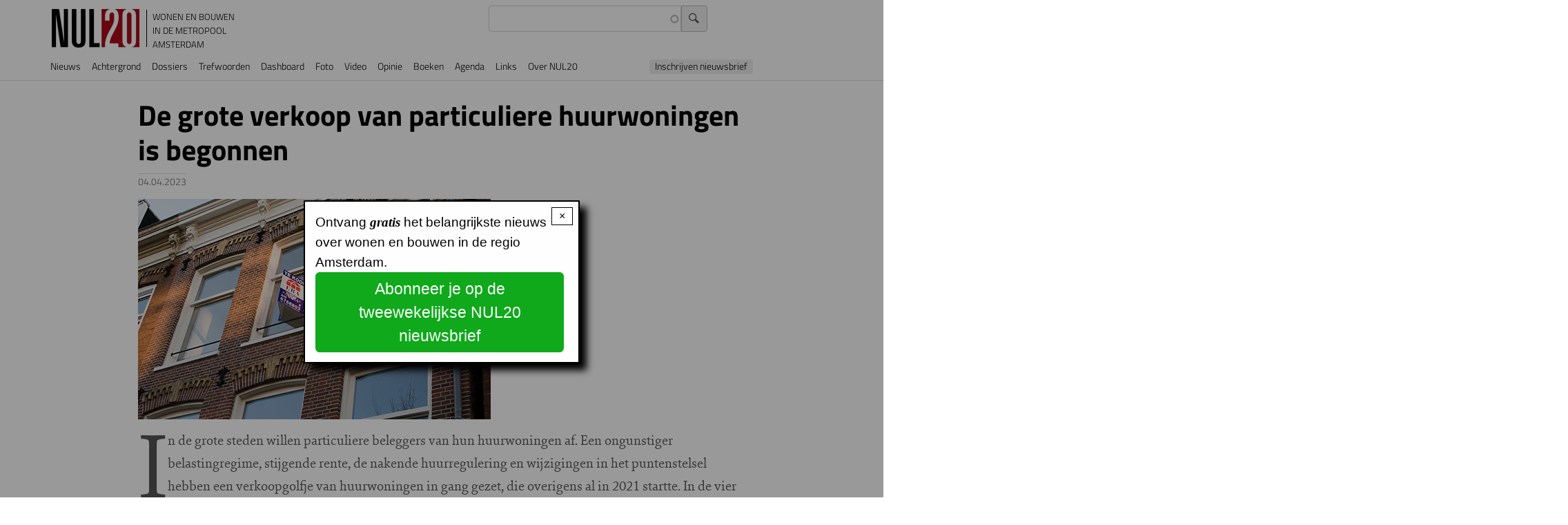

--- FILE ---
content_type: text/html; charset=UTF-8
request_url: https://nul20.nl/grote-verkoop-van-particuliere-huurwoningen-begonnen
body_size: 66871
content:
<!DOCTYPE html>
<html lang="nl" dir="ltr" prefix="og: https://ogp.me/ns#">
  <head>
    <meta charset="utf-8" />
<meta name="description" content="In de grote steden willen particuliere beleggers van hun huurwoningen af. Een ongunstiger belastingregime, stijgende rente, de nakende huurregulering en wijzigingen in het puntenstelsel hebben een verkoopgolfje van huurwoningen in gang gezet, die overigens al in 2021 startte. In de vier grote steden gaat het om 7 procent van de verkochte huizen, zo blijkt uit onderzoek van het Kadaster en de Volkskrant. In Amsterdam is dat 9 procent." />
<link rel="canonical" href="https://nul20.nl/grote-verkoop-van-particuliere-huurwoningen-begonnen" />
<link rel="icon" type="image/png" href="/sites/default/files/favicon-96x96.png" sizes="96x96"/>
<link rel="icon" type="image/svg+xml" href="/sites/default/files/favicon.svg"/>
<link rel="shortcut icon" href="/sites/default/files/favicon.ico"/>
<link rel="apple-touch-icon" sizes="180x180" href="/sites/default/files/apple-touch-icon.png"/>
<link rel="manifest" href="/sites/default/files/site.webmanifest"/>
<meta name="apple-mobile-web-app-title" content="NUL20"/>
<meta name="favicon-generator" content="Drupal responsive_favicons + realfavicongenerator.net" />
<meta name="Generator" content="Drupal 10 (https://www.drupal.org)" />
<meta name="MobileOptimized" content="width" />
<meta name="HandheldFriendly" content="true" />
<meta name="viewport" content="width=device-width, initial-scale=1, shrink-to-fit=no" />
<link rel="stylesheet" href="https://nul20.nl/sites/default/files/fontyourface/fontsquirrel/BreeSerifRegular-fontfacekit/fontyourface-stylesheet.css" media="all" />
<link rel="stylesheet" href="https://nul20.nl/sites/default/files/fontyourface/fontsquirrel/FontAwesome5FreeRegular-fontfacekit/fontyourface-stylesheet.css" media="all" />
<link rel="stylesheet" href="/sites/default/files/fontyourface/local_fonts/titillium_700/font.css" media="all" />
<link rel="stylesheet" href="/sites/default/files/fontyourface/local_fonts/titillium_300/font.css" media="all" />
<link rel="stylesheet" href="/sites/default/files/fontyourface/local_fonts/sina_nova_regular/font.css" media="all" />
<link rel="stylesheet" href="/sites/default/files/fontyourface/local_fonts/font_awesome/font.css" media="all" />
<link rel="stylesheet" href="/sites/default/files/fontyourface/local_fonts/titillium/font.css" media="all" />
<link rel="stylesheet" href="/sites/default/files/fontyourface/local_fonts/titillium_600/font.css" media="all" />
<link rel="stylesheet" href="/sites/default/files/fontyourface/local_fonts/sina_nova_bold/font.css" media="all" />
<meta http-equiv="x-ua-compatible" content="ie=edge" />

    <title>De grote verkoop van particuliere huurwoningen is begonnen | NUL20</title>
    <link rel="stylesheet" media="all" href="/sites/default/files/fontyourface/font_display/icons.css?t96cj1" />
<link rel="stylesheet" media="all" href="/sites/default/files/fontyourface/font_display/lichte_titels.css?t96cj1" />
<link rel="stylesheet" media="all" href="/sites/default/files/fontyourface/font_display/ook_licht.css?t96cj1" />
<link rel="stylesheet" media="all" href="/sites/default/files/fontyourface/font_display/sina_nova_bold.css?t96cj1" />
<link rel="stylesheet" media="all" href="/sites/default/files/fontyourface/font_display/standaard_.css?t96cj1" />
<link rel="stylesheet" media="all" href="/sites/default/files/fontyourface/font_display/titels.css?t96cj1" />
<link rel="stylesheet" media="all" href="/core/assets/vendor/jquery.ui/themes/base/core.css?t96cj1" />
<link rel="stylesheet" media="all" href="/core/assets/vendor/jquery.ui/themes/base/autocomplete.css?t96cj1" />
<link rel="stylesheet" media="all" href="/core/assets/vendor/jquery.ui/themes/base/menu.css?t96cj1" />
<link rel="stylesheet" media="all" href="/core/misc/components/progress.module.css?t96cj1" />
<link rel="stylesheet" media="all" href="/core/misc/components/ajax-progress.module.css?t96cj1" />
<link rel="stylesheet" media="all" href="/core/misc/components/autocomplete-loading.module.css?t96cj1" />
<link rel="stylesheet" media="all" href="/core/modules/system/css/components/align.module.css?t96cj1" />
<link rel="stylesheet" media="all" href="/core/modules/system/css/components/fieldgroup.module.css?t96cj1" />
<link rel="stylesheet" media="all" href="/core/modules/system/css/components/container-inline.module.css?t96cj1" />
<link rel="stylesheet" media="all" href="/core/modules/system/css/components/clearfix.module.css?t96cj1" />
<link rel="stylesheet" media="all" href="/core/modules/system/css/components/details.module.css?t96cj1" />
<link rel="stylesheet" media="all" href="/core/modules/system/css/components/hidden.module.css?t96cj1" />
<link rel="stylesheet" media="all" href="/core/modules/system/css/components/item-list.module.css?t96cj1" />
<link rel="stylesheet" media="all" href="/core/modules/system/css/components/js.module.css?t96cj1" />
<link rel="stylesheet" media="all" href="/core/modules/system/css/components/nowrap.module.css?t96cj1" />
<link rel="stylesheet" media="all" href="/core/modules/system/css/components/position-container.module.css?t96cj1" />
<link rel="stylesheet" media="all" href="/core/modules/system/css/components/reset-appearance.module.css?t96cj1" />
<link rel="stylesheet" media="all" href="/core/modules/system/css/components/resize.module.css?t96cj1" />
<link rel="stylesheet" media="all" href="/core/modules/system/css/components/system-status-counter.css?t96cj1" />
<link rel="stylesheet" media="all" href="/core/modules/system/css/components/system-status-report-counters.css?t96cj1" />
<link rel="stylesheet" media="all" href="/core/modules/system/css/components/system-status-report-general-info.css?t96cj1" />
<link rel="stylesheet" media="all" href="/core/modules/system/css/components/tablesort.module.css?t96cj1" />
<link rel="stylesheet" media="all" href="/core/../themes/contrib/bootstrap_barrio/components/alert/alert.css?t96cj1" />
<link rel="stylesheet" media="all" href="/core/../themes/contrib/bootstrap_barrio/components/breadcrumb/breadcrumb.css?t96cj1" />
<link rel="stylesheet" media="all" href="/core/../themes/contrib/bootstrap_barrio/components/menu/menu.css?t96cj1" />
<link rel="stylesheet" media="all" href="/core/../themes/contrib/bootstrap_barrio/components/menu_main/menu_main.css?t96cj1" />
<link rel="stylesheet" media="all" href="/core/modules/views/css/views.module.css?t96cj1" />
<link rel="stylesheet" media="all" href="/core/assets/vendor/jquery.ui/themes/base/theme.css?t96cj1" />
<link rel="stylesheet" media="all" href="/modules/better_social_sharing_buttons/css/better_social_sharing_buttons.css?t96cj1" />
<link rel="stylesheet" media="all" href="/modules/contrib/colorbox/styles/default/colorbox_style.css?t96cj1" />
<link rel="stylesheet" media="all" href="https://use.fontawesome.com/releases/v5.13.1/css/all.css" />
<link rel="stylesheet" media="all" href="https://use.fontawesome.com/releases/v5.13.1/css/v4-shims.css" />
<link rel="stylesheet" media="all" href="/modules/contrib/search_api_autocomplete/css/search_api_autocomplete.css?t96cj1" />
<link rel="stylesheet" media="all" href="/modules/contrib/simple_popup_blocks/css/simple_popup_blocks.css?t96cj1" />
<link rel="stylesheet" media="all" href="/themes/contrib/bootstrap_barrio/css/components/variables.css?t96cj1" />
<link rel="stylesheet" media="all" href="/themes/contrib/bootstrap_barrio/css/components/user.css?t96cj1" />
<link rel="stylesheet" media="all" href="/themes/contrib/bootstrap_barrio/css/components/progress.css?t96cj1" />
<link rel="stylesheet" media="all" href="/themes/contrib/bootstrap_barrio/css/components/node.css?t96cj1" />
<link rel="stylesheet" media="all" href="//use.fontawesome.com/releases/v5.13.0/css/all.css" />
<link rel="stylesheet" media="all" href="/themes/contrib/bootstrap_barrio/css/components/form.css?t96cj1" />
<link rel="stylesheet" media="all" href="/themes/contrib/bootstrap_barrio/css/components/affix.css?t96cj1" />
<link rel="stylesheet" media="all" href="/themes/contrib/bootstrap_barrio/css/components/book.css?t96cj1" />
<link rel="stylesheet" media="all" href="/themes/contrib/bootstrap_barrio/css/components/contextual.css?t96cj1" />
<link rel="stylesheet" media="all" href="/themes/contrib/bootstrap_barrio/css/components/feed-icon.css?t96cj1" />
<link rel="stylesheet" media="all" href="/themes/contrib/bootstrap_barrio/css/components/field.css?t96cj1" />
<link rel="stylesheet" media="all" href="/themes/contrib/bootstrap_barrio/css/components/header.css?t96cj1" />
<link rel="stylesheet" media="all" href="/themes/contrib/bootstrap_barrio/css/components/help.css?t96cj1" />
<link rel="stylesheet" media="all" href="/themes/contrib/bootstrap_barrio/css/components/icons.css?t96cj1" />
<link rel="stylesheet" media="all" href="/themes/contrib/bootstrap_barrio/css/components/image-button.css?t96cj1" />
<link rel="stylesheet" media="all" href="/themes/contrib/bootstrap_barrio/css/components/item-list.css?t96cj1" />
<link rel="stylesheet" media="all" href="/themes/contrib/bootstrap_barrio/css/components/list-group.css?t96cj1" />
<link rel="stylesheet" media="all" href="/themes/contrib/bootstrap_barrio/css/components/media.css?t96cj1" />
<link rel="stylesheet" media="all" href="/themes/contrib/bootstrap_barrio/css/components/page.css?t96cj1" />
<link rel="stylesheet" media="all" href="/themes/contrib/bootstrap_barrio/css/components/search-form.css?t96cj1" />
<link rel="stylesheet" media="all" href="/themes/contrib/bootstrap_barrio/css/components/shortcut.css?t96cj1" />
<link rel="stylesheet" media="all" href="/themes/contrib/bootstrap_barrio/css/components/sidebar.css?t96cj1" />
<link rel="stylesheet" media="all" href="/themes/contrib/bootstrap_barrio/css/components/site-footer.css?t96cj1" />
<link rel="stylesheet" media="all" href="/themes/contrib/bootstrap_barrio/css/components/skip-link.css?t96cj1" />
<link rel="stylesheet" media="all" href="/themes/contrib/bootstrap_barrio/css/components/table.css?t96cj1" />
<link rel="stylesheet" media="all" href="/themes/contrib/bootstrap_barrio/css/components/tabledrag.css?t96cj1" />
<link rel="stylesheet" media="all" href="/themes/contrib/bootstrap_barrio/css/components/tableselect.css?t96cj1" />
<link rel="stylesheet" media="all" href="/themes/contrib/bootstrap_barrio/css/components/tablesort-indicator.css?t96cj1" />
<link rel="stylesheet" media="all" href="/themes/contrib/bootstrap_barrio/css/components/ui.widget.css?t96cj1" />
<link rel="stylesheet" media="all" href="/themes/contrib/bootstrap_barrio/css/components/tabs.css?t96cj1" />
<link rel="stylesheet" media="all" href="/themes/contrib/bootstrap_barrio/css/components/toolbar.css?t96cj1" />
<link rel="stylesheet" media="all" href="/themes/contrib/bootstrap_barrio/css/components/vertical-tabs.css?t96cj1" />
<link rel="stylesheet" media="all" href="/themes/contrib/bootstrap_barrio/css/components/views.css?t96cj1" />
<link rel="stylesheet" media="all" href="/themes/contrib/bootstrap_barrio/css/components/webform.css?t96cj1" />
<link rel="stylesheet" media="all" href="/themes/contrib/bootstrap_barrio/css/components/ui-dialog.css?t96cj1" />
<link rel="stylesheet" media="all" href="/themes/contrib/bootstrap_barrio/css/colors/messages/messages-white.css?t96cj1" />
<link rel="stylesheet" media="all" href="//cdn.jsdelivr.net/npm/bootstrap@5.2.0/dist/css/bootstrap.min.css" />
<link rel="stylesheet" media="all" href="/themes/contrib/bootstrap_barrio/subtheme/css/style.css?t96cj1" />
<link rel="stylesheet" media="all" href="/themes/contrib/bootstrap_barrio/subtheme/css/colors.css?t96cj1" />
<link rel="stylesheet" media="print" href="/themes/contrib/bootstrap_barrio/css/print.css?t96cj1" />
<link rel="stylesheet" media="all" href="/sites/default/files/css_editor/bootstrap_barrio_subtheme.css?t96cj1" />

    <script type="application/json" data-drupal-selector="drupal-settings-json">{"path":{"baseUrl":"\/","pathPrefix":"","currentPath":"node\/10257","currentPathIsAdmin":false,"isFront":false,"currentLanguage":"nl"},"pluralDelimiter":"\u0003","suppressDeprecationErrors":true,"gtag":{"tagId":"UA-20941822-1","consentMode":false,"otherIds":["G-35S1T1B01Z"],"events":[],"additionalConfigInfo":[]},"ajaxPageState":{"libraries":"[base64]","theme":"bootstrap_barrio_subtheme","theme_token":null},"ajaxTrustedUrl":{"\/zoeken":true},"colorbox":{"transition":"elastic","speed":350,"opacity":0.6,"slideshow":true,"slideshowAuto":false,"slideshowSpeed":2500,"slideshowStart":"start slideshow","slideshowStop":"stop de slideshow","current":"{current} van {total}","previous":"\u2039 ","next":" \u203a","close":"x","overlayClose":true,"returnFocus":true,"maxWidth":"98%","maxHeight":"98%","initialWidth":"75%","initialHeight":"75%","fixed":true,"scrolling":false,"mobiledetect":false,"mobiledevicewidth":"480px"},"simple_popup_blocks":{"settings":[{"uid":"nieuwsbriefinschrijving","type":0,"css_selector":"1","identifier":"block-popupnieuwsbriefinschrijving","layout":"4","visit_counts":"1","overlay":"1","trigger_method":0,"trigger_selector":"#custom-css-id","delay":0,"enable_escape":"1","trigger_width":null,"minimize":false,"close":"1","use_time_frequency":false,"time_frequency":"604800","show_minimized_button":false,"width":"400","cookie_expiry":"100","status":"1"}]},"statistics":{"data":{"nid":"10257"},"url":"\/core\/modules\/statistics\/statistics.php"},"search_api_autocomplete":{"zoeken_in_nul20_index":{"delay":300,"auto_submit":true,"min_length":3}},"user":{"uid":0,"permissionsHash":"cce47d2e59886dcb080ef000b10f2b641fb9757e395c7b290c94d3cb0971abcd"}}</script>
<script src="/core/misc/drupalSettingsLoader.js?v=10.4.4"></script>
<script src="/modules/contrib/google_tag/js/gtag.js?t96cj1"></script>

  </head>
  <body class="fontyourface layout-no-sidebars page-node-10257 path-node node--type-nieuwsartikel" data-bs-target="CollapsingNavbar" data-bs-spy="scroll">
    <a href="#main-content" class="visually-hidden-focusable">
      Overslaan en naar de inhoud gaan
    </a>
    
      <div class="dialog-off-canvas-main-canvas" data-off-canvas-main-canvas>
    
<div id="page-wrapper">
  <div id="page">
    <header id="header" class="header" role="banner" aria-label="Site header">
                                <nav class="navbar sticky-top navbar-expand-lg" id="navbar-main">
                            <section class="region region-header">
          <a href="/" title="Voorpagina" rel="home" class="navbar-brand">
              <img src="/sites/default/files/NUL20_56_0.png" alt="Voorpagina" class="img-fluid d-inline-block align-top" />
            NUL20
    </a>
        <div class="d-inline-block align-top site-name-slogan">
      Wonen en bouwen in de metropool Amsterdam
    </div>
  <div class="views-exposed-form settings-tray-editable block block-views block-views-exposed-filter-blockzoeken-in-nul20-index-page-1" data-drupal-selector="views-exposed-form-zoeken-in-nul20-index-page-1" id="block-zichtbaarformulierzoeken-in-nul20-indexpage-1" data-drupal-settingstray="editable">
  
    
      <div class="content">
      
<form action="/zoeken" method="get" id="views-exposed-form-zoeken-in-nul20-index-page-1" accept-charset="UTF-8">
  <div class="d-flex flex-wrap">
  





  <div class="js-form-item js-form-type-search-api-autocomplete form-type-search-api-autocomplete js-form-item-search-api-fulltext form-item-search-api-fulltext form-no-label mb-3">
                    <input data-drupal-selector="edit-search-api-fulltext" data-search-api-autocomplete-search="zoeken_in_nul20_index" class="form-autocomplete form-control" data-autocomplete-path="/search_api_autocomplete/zoeken_in_nul20_index?display=page_1&amp;&amp;filter=search_api_fulltext" type="text" id="edit-search-api-fulltext" name="search_api_fulltext" value="" size="30" maxlength="128" />

                      </div>
<div data-drupal-selector="edit-actions" class="form-actions js-form-wrapper form-wrapper mb-3" id="edit-actions"><input data-drupal-selector="edit-submit-zoeken-in-nul20-index" type="submit" id="edit-submit-zoeken-in-nul20-index" value="Zoek" class="button js-form-submit form-submit btn btn-primary form-control" />
</div>

</div>

</form>

    </div>
  </div>

  </section>

                              <button class="navbar-toggler collapsed" type="button" data-bs-toggle="offcanvas" data-bs-target="#CollapsingNavbar" aria-controls="CollapsingNavbar" aria-expanded="false" aria-label="Toggle navigation"><span class="navbar-toggler-icon"></span></button>
                <div class="offcanvas offcanvas-end" id="CollapsingNavbar">
                                      <div class="offcanvas-header">
                      <button type="button" class="btn-close text-reset" data-bs-dismiss="offcanvas" aria-label="Close"></button>
                    </div>
                    <div class="offcanvas-body">
                                      <section class="justify-content-start region region-primary-menu">
    <nav role="navigation" aria-labelledby="block-bootstrap-barrio-subtheme-main-menu-menu" id="block-bootstrap-barrio-subtheme-main-menu" class="settings-tray-editable block block-menu navigation menu--main" data-drupal-settingstray="editable">
            
  <h2 class="visually-hidden" id="block-bootstrap-barrio-subtheme-main-menu-menu">Hoofdnavigatie</h2>
  

        
              <ul class="clearfix nav navbar-nav" data-component-id="bootstrap_barrio:menu_main">
                    <li class="nav-item">
                          <a href="/nieuwspagina" class="nav-link nav-link--nieuwspagina" data-drupal-link-system-path="nieuwspagina">Nieuws</a>
              </li>
                <li class="nav-item">
                          <a href="/achtergrondartikels" class="nav-link nav-link--achtergrondartikels" data-drupal-link-system-path="achtergrondartikels">Achtergrond</a>
              </li>
                <li class="nav-item">
                          <a href="/dossiers" class="nav-link nav-link--dossiers" data-drupal-link-system-path="node/10762">Dossiers</a>
              </li>
                <li class="nav-item">
                          <a href="/trefwoorden" class="nav-link nav-link--trefwoorden" data-drupal-link-system-path="node/10761">Trefwoorden</a>
              </li>
                <li class="nav-item">
                          <a href="/cijfers" class="nav-link nav-link--cijfers">Dashboard</a>
              </li>
                <li class="nav-item">
                          <a href="/foto" class="nav-link nav-link--foto" data-drupal-link-system-path="foto">Foto</a>
              </li>
                <li class="nav-item">
                          <a href="/video" class="nav-link nav-link--video" data-drupal-link-system-path="video">Video</a>
              </li>
                <li class="nav-item">
                          <a href="/forum" class="nav-link nav-link--forum" data-drupal-link-system-path="forum">Opinie</a>
              </li>
                <li class="nav-item">
                          <a href="/boeken" class="nav-link nav-link--boeken" data-drupal-link-system-path="boeken">Boeken</a>
              </li>
                <li class="nav-item">
                          <a href="/agenda" class="nav-link nav-link--agenda" data-drupal-link-system-path="agenda">Agenda</a>
              </li>
                <li class="nav-item">
                          <a href="/links" class="nav-link nav-link--links" data-drupal-link-system-path="node/9067">Links</a>
              </li>
                <li class="nav-item">
                          <a href="https://www.nul20.nl/informatie" class="nav-link nav-link-https--wwwnul20nl-informatie">Over NUL20</a>
              </li>
                <li class="nav-item">
                          <a href="#block-service-2" class="nav-link nav-link-block-service-2">Inschrijven nieuwsbrief</a>
              </li>
        </ul>
  



  </nav>

  </section>

                                                        </div>
                                  </div>
                                                  </nav>
                  </header>
          <div class="highlighted">
        <aside class="container section clearfix" role="complementary">
            <section class="region region-highlighted">
    <div data-drupal-messages-fallback class="hidden"></div>
<svg xmlns="http://www.w3.org/2000/svg" style="display: none;">
  <symbol id="check-circle-fill" viewBox="0 0 16 16">
    <path d="M16 8A8 8 0 1 1 0 8a8 8 0 0 1 16 0zm-3.97-3.03a.75.75 0 0 0-1.08.022L7.477 9.417 5.384 7.323a.75.75 0 0 0-1.06 1.06L6.97 11.03a.75.75 0 0 0 1.079-.02l3.992-4.99a.75.75 0 0 0-.01-1.05z"/>
  </symbol>
  <symbol id="info-fill" viewBox="0 0 16 16">
    <path d="M8 16A8 8 0 1 0 8 0a8 8 0 0 0 0 16zm.93-9.412-1 4.705c-.07.34.029.533.304.533.194 0 .487-.07.686-.246l-.088.416c-.287.346-.92.598-1.465.598-.703 0-1.002-.422-.808-1.319l.738-3.468c.064-.293.006-.399-.287-.47l-.451-.081.082-.381 2.29-.287zM8 5.5a1 1 0 1 1 0-2 1 1 0 0 1 0 2z"/>
  </symbol>
  <symbol id="exclamation-triangle-fill" viewBox="0 0 16 16">
    <path d="M8.982 1.566a1.13 1.13 0 0 0-1.96 0L.165 13.233c-.457.778.091 1.767.98 1.767h13.713c.889 0 1.438-.99.98-1.767L8.982 1.566zM8 5c.535 0 .954.462.9.995l-.35 3.507a.552.552 0 0 1-1.1 0L7.1 5.995A.905.905 0 0 1 8 5zm.002 6a1 1 0 1 1 0 2 1 1 0 0 1 0-2z"/>
  </symbol>
</svg>

<div class="alert-wrapper" data-drupal-messages>
      <div aria-label="Foutmelding"  data-component-id="bootstrap_barrio:alert" class="alert alert-dismissible d-flex align-items-center fade show col-12 alert-danger" data-drupal-selector="messages" role="alert">
          <svg class="bi flex-shrink-0 me-4" role="img" aria-label="Danger:"><use xlink:href="#exclamation-triangle-fill"/></svg>
        <div>
      <h2 id="message-error-title" class="alert-heading">
        Foutmelding
      </h2>
                        <details class="error-with-backtrace"><summary><em class="placeholder">Deprecated function</em>: strlen(): Passing null to parameter #1 ($string) of type string is deprecated in <em class="placeholder">Drupal\Component\Utility\Unicode::validateUtf8()</em> (line <em class="placeholder">395</em> of <em class="placeholder">core/lib/Drupal/Component/Utility/Unicode.php</em>).</summary><pre class="backtrace">Drupal\Component\Utility\Unicode::validateUtf8() (Line: 65)
Drupal\Component\Utility\Xss::filter() (Line: 432)
_colorbox_formatter_get_caption() (Line: 140)
template_preprocess_colorbox_formatter()
call_user_func_array() (Line: 261)
Drupal\Core\Theme\ThemeManager-&gt;render() (Line: 491)
Drupal\Core\Render\Renderer-&gt;doRender() (Line: 248)
Drupal\Core\Render\Renderer-&gt;render() (Line: 484)
Drupal\Core\Template\TwigExtension-&gt;escapeFilter() (Line: 129)
__TwigTemplate_ecc931438515ed741f57fe04a56cb154-&gt;doDisplay() (Line: 388)
Twig\Template-&gt;yield() (Line: 344)
Twig\Template-&gt;display() (Line: 359)
Twig\Template-&gt;render() (Line: 51)
Twig\TemplateWrapper-&gt;render() (Line: 33)
twig_render_template() (Line: 348)
Drupal\Core\Theme\ThemeManager-&gt;render() (Line: 491)
Drupal\Core\Render\Renderer-&gt;doRender() (Line: 504)
Drupal\Core\Render\Renderer-&gt;doRender() (Line: 248)
Drupal\Core\Render\Renderer-&gt;render() (Line: 484)
Drupal\Core\Template\TwigExtension-&gt;escapeFilter() (Line: 53)
__TwigTemplate_d3306c8024dcce990ece3b56d8f9d8e6-&gt;doDisplay() (Line: 388)
Twig\Template-&gt;yield() (Line: 344)
Twig\Template-&gt;display() (Line: 359)
Twig\Template-&gt;render() (Line: 51)
Twig\TemplateWrapper-&gt;render() (Line: 33)
twig_render_template() (Line: 348)
Drupal\Core\Theme\ThemeManager-&gt;render() (Line: 491)
Drupal\Core\Render\Renderer-&gt;doRender() (Line: 248)
Drupal\Core\Render\Renderer-&gt;render() (Line: 484)
Drupal\Core\Template\TwigExtension-&gt;escapeFilter() (Line: 72)
__TwigTemplate_ecc931438515ed741f57fe04a56cb154-&gt;doDisplay() (Line: 388)
Twig\Template-&gt;yield() (Line: 344)
Twig\Template-&gt;display() (Line: 359)
Twig\Template-&gt;render() (Line: 51)
Twig\TemplateWrapper-&gt;render() (Line: 33)
twig_render_template() (Line: 348)
Drupal\Core\Theme\ThemeManager-&gt;render() (Line: 491)
Drupal\Core\Render\Renderer-&gt;doRender() (Line: 504)
Drupal\Core\Render\Renderer-&gt;doRender() (Line: 248)
Drupal\Core\Render\Renderer-&gt;render() (Line: 484)
Drupal\Core\Template\TwigExtension-&gt;escapeFilter() (Line: 112)
__TwigTemplate_71c7d15b06741aa43dd604ecac84fada-&gt;doDisplay() (Line: 388)
Twig\Template-&gt;yield() (Line: 344)
Twig\Template-&gt;display() (Line: 359)
Twig\Template-&gt;render() (Line: 51)
Twig\TemplateWrapper-&gt;render() (Line: 33)
twig_render_template() (Line: 348)
Drupal\Core\Theme\ThemeManager-&gt;render() (Line: 491)
Drupal\Core\Render\Renderer-&gt;doRender() (Line: 248)
Drupal\Core\Render\Renderer-&gt;render() (Line: 238)
Drupal\Core\Render\MainContent\HtmlRenderer-&gt;Drupal\Core\Render\MainContent\{closure}() (Line: 638)
Drupal\Core\Render\Renderer-&gt;executeInRenderContext() (Line: 231)
Drupal\Core\Render\MainContent\HtmlRenderer-&gt;prepare() (Line: 128)
Drupal\Core\Render\MainContent\HtmlRenderer-&gt;renderResponse() (Line: 90)
Drupal\Core\EventSubscriber\MainContentViewSubscriber-&gt;onViewRenderArray()
call_user_func() (Line: 111)
Drupal\Component\EventDispatcher\ContainerAwareEventDispatcher-&gt;dispatch() (Line: 186)
Symfony\Component\HttpKernel\HttpKernel-&gt;handleRaw() (Line: 76)
Symfony\Component\HttpKernel\HttpKernel-&gt;handle() (Line: 53)
Drupal\Core\StackMiddleware\Session-&gt;handle() (Line: 48)
Drupal\Core\StackMiddleware\KernelPreHandle-&gt;handle() (Line: 28)
Drupal\Core\StackMiddleware\ContentLength-&gt;handle() (Line: 32)
Drupal\big_pipe\StackMiddleware\ContentLength-&gt;handle() (Line: 201)
Drupal\page_cache\StackMiddleware\PageCache-&gt;fetch() (Line: 138)
Drupal\page_cache\StackMiddleware\PageCache-&gt;lookup() (Line: 87)
Drupal\page_cache\StackMiddleware\PageCache-&gt;handle() (Line: 48)
Drupal\Core\StackMiddleware\ReverseProxyMiddleware-&gt;handle() (Line: 51)
Drupal\Core\StackMiddleware\NegotiationMiddleware-&gt;handle() (Line: 36)
Drupal\Core\StackMiddleware\AjaxPageState-&gt;handle() (Line: 51)
Drupal\Core\StackMiddleware\StackedHttpKernel-&gt;handle() (Line: 741)
Drupal\Core\DrupalKernel-&gt;handle() (Line: 19)
</pre></details>
      <hr>
                                <details class="error-with-backtrace"><summary><em class="placeholder">Deprecated function</em>: str_replace(): Passing null to parameter #3 ($subject) of type array|string is deprecated in <em class="placeholder">Drupal\Component\Utility\Xss::filter()</em> (line <em class="placeholder">69</em> of <em class="placeholder">core/lib/Drupal/Component/Utility/Xss.php</em>).</summary><pre class="backtrace">Drupal\Component\Utility\Xss::filter() (Line: 432)
_colorbox_formatter_get_caption() (Line: 140)
template_preprocess_colorbox_formatter()
call_user_func_array() (Line: 261)
Drupal\Core\Theme\ThemeManager-&gt;render() (Line: 491)
Drupal\Core\Render\Renderer-&gt;doRender() (Line: 248)
Drupal\Core\Render\Renderer-&gt;render() (Line: 484)
Drupal\Core\Template\TwigExtension-&gt;escapeFilter() (Line: 129)
__TwigTemplate_ecc931438515ed741f57fe04a56cb154-&gt;doDisplay() (Line: 388)
Twig\Template-&gt;yield() (Line: 344)
Twig\Template-&gt;display() (Line: 359)
Twig\Template-&gt;render() (Line: 51)
Twig\TemplateWrapper-&gt;render() (Line: 33)
twig_render_template() (Line: 348)
Drupal\Core\Theme\ThemeManager-&gt;render() (Line: 491)
Drupal\Core\Render\Renderer-&gt;doRender() (Line: 504)
Drupal\Core\Render\Renderer-&gt;doRender() (Line: 248)
Drupal\Core\Render\Renderer-&gt;render() (Line: 484)
Drupal\Core\Template\TwigExtension-&gt;escapeFilter() (Line: 53)
__TwigTemplate_d3306c8024dcce990ece3b56d8f9d8e6-&gt;doDisplay() (Line: 388)
Twig\Template-&gt;yield() (Line: 344)
Twig\Template-&gt;display() (Line: 359)
Twig\Template-&gt;render() (Line: 51)
Twig\TemplateWrapper-&gt;render() (Line: 33)
twig_render_template() (Line: 348)
Drupal\Core\Theme\ThemeManager-&gt;render() (Line: 491)
Drupal\Core\Render\Renderer-&gt;doRender() (Line: 248)
Drupal\Core\Render\Renderer-&gt;render() (Line: 484)
Drupal\Core\Template\TwigExtension-&gt;escapeFilter() (Line: 72)
__TwigTemplate_ecc931438515ed741f57fe04a56cb154-&gt;doDisplay() (Line: 388)
Twig\Template-&gt;yield() (Line: 344)
Twig\Template-&gt;display() (Line: 359)
Twig\Template-&gt;render() (Line: 51)
Twig\TemplateWrapper-&gt;render() (Line: 33)
twig_render_template() (Line: 348)
Drupal\Core\Theme\ThemeManager-&gt;render() (Line: 491)
Drupal\Core\Render\Renderer-&gt;doRender() (Line: 504)
Drupal\Core\Render\Renderer-&gt;doRender() (Line: 248)
Drupal\Core\Render\Renderer-&gt;render() (Line: 484)
Drupal\Core\Template\TwigExtension-&gt;escapeFilter() (Line: 112)
__TwigTemplate_71c7d15b06741aa43dd604ecac84fada-&gt;doDisplay() (Line: 388)
Twig\Template-&gt;yield() (Line: 344)
Twig\Template-&gt;display() (Line: 359)
Twig\Template-&gt;render() (Line: 51)
Twig\TemplateWrapper-&gt;render() (Line: 33)
twig_render_template() (Line: 348)
Drupal\Core\Theme\ThemeManager-&gt;render() (Line: 491)
Drupal\Core\Render\Renderer-&gt;doRender() (Line: 248)
Drupal\Core\Render\Renderer-&gt;render() (Line: 238)
Drupal\Core\Render\MainContent\HtmlRenderer-&gt;Drupal\Core\Render\MainContent\{closure}() (Line: 638)
Drupal\Core\Render\Renderer-&gt;executeInRenderContext() (Line: 231)
Drupal\Core\Render\MainContent\HtmlRenderer-&gt;prepare() (Line: 128)
Drupal\Core\Render\MainContent\HtmlRenderer-&gt;renderResponse() (Line: 90)
Drupal\Core\EventSubscriber\MainContentViewSubscriber-&gt;onViewRenderArray()
call_user_func() (Line: 111)
Drupal\Component\EventDispatcher\ContainerAwareEventDispatcher-&gt;dispatch() (Line: 186)
Symfony\Component\HttpKernel\HttpKernel-&gt;handleRaw() (Line: 76)
Symfony\Component\HttpKernel\HttpKernel-&gt;handle() (Line: 53)
Drupal\Core\StackMiddleware\Session-&gt;handle() (Line: 48)
Drupal\Core\StackMiddleware\KernelPreHandle-&gt;handle() (Line: 28)
Drupal\Core\StackMiddleware\ContentLength-&gt;handle() (Line: 32)
Drupal\big_pipe\StackMiddleware\ContentLength-&gt;handle() (Line: 201)
Drupal\page_cache\StackMiddleware\PageCache-&gt;fetch() (Line: 138)
Drupal\page_cache\StackMiddleware\PageCache-&gt;lookup() (Line: 87)
Drupal\page_cache\StackMiddleware\PageCache-&gt;handle() (Line: 48)
Drupal\Core\StackMiddleware\ReverseProxyMiddleware-&gt;handle() (Line: 51)
Drupal\Core\StackMiddleware\NegotiationMiddleware-&gt;handle() (Line: 36)
Drupal\Core\StackMiddleware\AjaxPageState-&gt;handle() (Line: 51)
Drupal\Core\StackMiddleware\StackedHttpKernel-&gt;handle() (Line: 741)
Drupal\Core\DrupalKernel-&gt;handle() (Line: 19)
</pre></details>
                  </div>
    <button type="button" class="btn-close" data-bs-dismiss="alert" aria-label="Close"></button>
  </div>
</div>



  </section>

        </aside>
      </div>
            <div id="main-wrapper" class="layout-main-wrapper clearfix">
              <div id="main" class="container">
            <section class="region region-breadcrumb">
    <div id="block-bootstrap-barrio-subtheme-breadcrumbs" class="settings-tray-editable block block-system block-system-breadcrumb-block" data-drupal-settingstray="editable">
  
    
      <div class="content">
      
  <nav role="navigation" aria-label="breadcrumb" style="">
  <ol class="breadcrumb">
            <li class="breadcrumb-item">
        <a href="/">Voorpagina</a>
      </li>
        </ol>
</nav>


    </div>
  </div>

  </section>

          <div class="row row-offcanvas row-offcanvas-left clearfix">
              <main class="main-content col offset-md-1" id="content" role="main">
                <section class="section">
                  <a href="#main-content" id="main-content" tabindex="-1"></a>
                    <section class="region region-content">
    <div id="block-pagetitle" class="block block-core block-page-title-block">
  
    
      <div class="content">
      
  <h1 class="title"><span class="field field--name-title field--type-string field--label-hidden">De grote verkoop van particuliere huurwoningen is begonnen</span>
</h1>


    </div>
  </div>
<div id="block-bootstrap-barrio-subtheme-content" class="block block-system block-system-main-block">
  
    
      <div class="content">
      

<article data-history-node-id="10257" class="node node--type-nieuwsartikel node--promoted node--sticky node--view-mode-full clearfix">
  <header>
    
        
          <div class="node__meta">
        
                  <em>
            <span class="field field--name-created field--type-created field--label-hidden"><time datetime="2023-04-04T11:07:24+02:00" title="dinsdag, 4 april, 2023" class="datetime">04.04.2023</time>
</span>
          </em>
                
      </div>
      </header>
  <div class="node__content clearfix">
    
      <div class="field field--name-field-nieuwsartikelmedia field--type-entity-reference field--label-hidden field__items">
              <div class="field__item"><div>
  
  
  <div class="field field--name-field-media-image field--type-image field--label-visually_hidden">
    <div class="field__label visually-hidden">Image</div>
              <div class="field__item">
<a href="https://nul20.nl/sites/default/files/beelden/2019-09/Te%20koop.png" aria-label="{&quot;alt&quot;:&quot;&quot;}" role="button"  title="" data-colorbox-gallery="gallery-field_media_image-8LWg8BFGdBk" class="colorbox" aria-controls="colorbox-a5pv-yF2R_w" data-cbox-img-attrs="{&quot;alt&quot;:&quot;&quot;}"><img id="colorbox-a5pv-yF2R_w" src="/sites/default/files/styles/wide/public/beelden/2019-09/Te%20koop.png?itok=1NXrzd8l" width="511" height="319" loading="lazy" class="image-style-wide" />

</a>
</div>
          </div>

</div>
</div>
          </div>
  
            <div class="clearfix text-formatted field field--name-body field--type-text-with-summary field--label-hidden field__item"><p>In de grote steden willen particuliere beleggers van hun huurwoningen af.&nbsp;Een ongunstiger belastingregime, stijgende rente, de nakende huurregulering en wijzigingen in het puntenstelsel hebben een verkoopgolfje van huurwoningen in gang gezet, die overigens al in 2021 startte. In de vier grote steden gaat het om 7 procent van de verkochte huizen, zo blijkt uit onderzoek van het Kadaster en de Volkskrant. In Amsterdam is dat 9 procent. Eerder bleek ook uit een <a href="https://www.nul20.nl/dossiers/na-regulering-uitponden-doorverhuren">rondgang van NUL20</a> onder kleine beleggers dat velen verkoop overwegen zodra huurcontracten aflopen. Het fenomeen buy-to-let, al lastig geworden door de opkoopbescherming in veel steden, lijkt volledig uit de gratie.</p>

<p>Woningen opkopen of aanhouden voor verhuur was jarenlang een zeer lucratieve bezigheid, dankzij de woningschaarste, de lage rente, tijdelijke contracten en vrije prijsvorming. Particuliere beleggers stortten zich massaal op de vastgoedmarkt en troefden gewone huizenkopers af. Het aantal huurwoningen steeg daardoor in de grote steden snel. Maar het tij keert.</p>

<p>Veel van die nieuwe beleggers werken met tijdelijke huurcontracten. Daarmee kun je niet alleen steeds weer de 'marktconforme' huur vragen maar ook toekomstige financiële risico's beperken.&nbsp;Verkoop bij zich wijzigende marktomstandigheden blijft immers altijd binnen handbereik. Dat moment is voor meer en meer beleggers nu kennelijk aangebroken.&nbsp;Vooral in de grote steden doet een groeiend aantal afstand van hun woningen, zo blijkt uit cijfers die het Kadaster en de Volkskrant. De woningen worden uit de verhuur gehaald en verkocht aan mensen die er zelf gaan wonen.</p>

<p>In de vier grote steden gaat 7 procent van de verkochte huizen (op de ‘fundamarkt’) van particuliere investeerders over naar eigenaar-bewoners, zo blijkt uit cijfers over het vierde kwartaal van 2022. Amsterdam spant de kroon met ruim 9 procent. In heel Nederland gaat het om bijna 3,5 procent van de woningen. Over heel 2022 hebben particuliere investeerders in de vier grote steden ruim 1.700 huizen verkocht aan een huizenkoper die zelf in het pand ging wonen. De krimp van de particuliere huurmarkt zal volgens <meta charset="UTF-8"><a href="https://www.nul20.nl/dossiers/na-regulering-uitponden-doorverhuren">Jerry Wijnen</a>, voorzitter van de Makelaarsvereniging Amsterdam, onherroepelijk&nbsp;leiden tot stijgende huurprijzen in het hoge huursegment.&nbsp;</p>

<p>Veel van die voormalige beleggerswoningen gaan naar starters, zo blijkt uit het Volkskrant-onderzoek. In Amsterdam, Den Haag, Rotterdam en Utrecht ging in 2022 maar liefst 61 procent van de voormalige particuliere huurpanden naar deze nieuwe eigenaar-bewoners. Startende kopers betalen geen overdrachtsbelasting. &nbsp;</p>

<h3>Opkoopbescherming</h3>

<p>Vanaf 1 januari 2021 geldt een hoge overdrachtsbelasting voor beleggers, toen 8 procent en inmiddels ruim 10 procent. Voorafgaand daaraan kochten beleggers eind 2020 nog een <a href="https://www.nul20.nl/particuliere-investeerder-wendt-zich-af-van-buy-let">record aantal woningen</a> op. Maar vanaf 2021 verdween&nbsp;de particuliere belegger als koper van de woningmarkt. Het werd hen ook steeds moeilijker gemaakt. Naast de zelfbewoningsplicht voor nieuwbouw introduceerden veel grote gemeenten voorjaar 2022 een <a href="https://www.nul20.nl/dossiers/deze-mra-gemeenten-voeren-opkoopbescherming">opkoopbescherming</a> om aspirant-huisbazen te weren uit bestaande koopwoningen. In Amsterdam geldt dat voor alle koopwoningen boven de 512.000 euro. Uit de cijfers van het Kadaster/Volkskrant blijkt dat in de vier grote steden al vanaf begin vorig jaar ook de verkoop van particuliere huurwoningen substantieel hoger ligt dan daarvoor.&nbsp;</p>
</div>
      
  <div class="field field--name-field-link-naar-website field--type-link field--label-inline">
    <div class="field__label">Zie ook</div>
              <div class="field__item"><a href="https://www.volkskrant.nl/nieuws-achtergrond/particuliere-beleggers-zetten-huurwoningen-in-de-verkoop-uit-angst-voor-huurbeperking~b2d15f5d/">Particuliere beleggers zetten huurwoningen in de verkoop (..)  - Volkskrant 4 a…</a></div>
          </div>
<div class="field field--name-field-tags field--type-entity-reference field--label-inline clearfix">
      <h3 class="field__label inline">Trefwoorden</h3>
    <ul class='links field__items'>
          <li><a href="/wonen/woningmarkt" hreflang="nl">Woningmarkt</a></li>
          <li><a href="/wonen/koopwoning" hreflang="nl">Koopwoning</a></li>
      </ul>
</div>

  </div>
</article>

    </div>
  </div>
<div id="block-bettersocialsharingbuttons" class="settings-tray-editable block block-better-social-sharing-buttons block-social-sharing-buttons-block" data-drupal-settingstray="editable">
  
    
      <div class="content">
      

<div style="display: none"><link rel="preload" href="/modules/better_social_sharing_buttons/assets/dist/sprites/social-icons--no-color.svg" as="image" type="image/svg+xml" crossorigin="anonymous" /></div>

<div class="social-sharing-buttons">
                <a href="https://www.facebook.com/sharer/sharer.php?u=https://nul20.nl/grote-verkoop-van-particuliere-huurwoningen-begonnen&amp;title=De%20grote%20verkoop%20van%20particuliere%20huurwoningen%20is%20begonnen" target="_blank" title="Share to Facebook" aria-label="Share to Facebook" class="social-sharing-buttons__button share-facebook" rel="noopener">
            <svg width="20px" height="20px" style="border-radius:100%;">
                <use href="/modules/better_social_sharing_buttons/assets/dist/sprites/social-icons--no-color.svg#facebook" />
            </svg>
        </a>
    
                <a href="https://twitter.com/intent/tweet?text=De%20grote%20verkoop%20van%20particuliere%20huurwoningen%20is%20begonnen+https://nul20.nl/grote-verkoop-van-particuliere-huurwoningen-begonnen" target="_blank" title="Share to X" aria-label="Share to X" class="social-sharing-buttons__button share-x" rel="noopener">
            <svg width="20px" height="20px" style="border-radius:100%;">
                <use href="/modules/better_social_sharing_buttons/assets/dist/sprites/social-icons--no-color.svg#x" />
            </svg>
        </a>
    
                <a href="https://wa.me/?text=https://nul20.nl/grote-verkoop-van-particuliere-huurwoningen-begonnen" target="_blank" title="Share to WhatsApp" aria-label="Share to WhatsApp" class="social-sharing-buttons__button share-whatsapp" rel="noopener">
            <svg width="20px" height="20px" style="border-radius:100%;">
                <use href="/modules/better_social_sharing_buttons/assets/dist/sprites/social-icons--no-color.svg#whatsapp" />
            </svg>
        </a>
    
        
        
                <a href="https://www.linkedin.com/sharing/share-offsite/?url=https://nul20.nl/grote-verkoop-van-particuliere-huurwoningen-begonnen" target="_blank" title="Share to Linkedin" aria-label="Share to Linkedin" class="social-sharing-buttons__button share-linkedin" rel="noopener">
            <svg width="20px" height="20px" style="border-radius:100%;">
                <use href="/modules/better_social_sharing_buttons/assets/dist/sprites/social-icons--no-color.svg#linkedin" />
            </svg>
        </a>
    
        
        
        
        
                <a href="mailto:?subject=De%20grote%20verkoop%20van%20particuliere%20huurwoningen%20is%20begonnen&amp;body=https://nul20.nl/grote-verkoop-van-particuliere-huurwoningen-begonnen" title="Share to Email" aria-label="Share to Email" class="social-sharing-buttons__button share-email" target="_blank" rel="noopener">
            <svg width="20px" height="20px" style="border-radius:100%;">
                <use href="/modules/better_social_sharing_buttons/assets/dist/sprites/social-icons--no-color.svg#email" />
            </svg>
        </a>
    
        
    </div>

    </div>
  </div>

  </section>

                </section>
              </main>
                                  </div>
        </div>
          </div>
          <div class="featured-bottom">
        <aside class="container clearfix" role="complementary">
            <section class="row region region-featured-bottom-first">
    <div class="views-element-container settings-tray-editable block block-views block-views-blockgerelateerde-artikelen-block-1" id="block-views-block-gerelateerde-artikelen-block-1" data-drupal-settingstray="editable">
  
      <h2>Gerelateerde artikelen</h2>
    
      <div class="content">
      <div><div class="view view-gerelateerde-artikelen view-id-gerelateerde_artikelen view-display-id-block_1 js-view-dom-id-ec9d5e24cd8bf3c259028b16ca6ea27674ea4ddddb5194d181163a1d2b296544">
  
    
      
      <div class="view-content row">
          <div class="datumindent extracontainer views-row">
    <div class="views-field views-field-fieldset"><span class="field-content">  <div  class="xx">
    <div class="views-field views-field-created"><span class="field-content"><time datetime="2026-01-16T17:00:00+01:00" class="datetime">16.01.2026</time>
</span></div><div class="views-field views-field-title"><span class="field-content"><a href="/opkoopbescherming-remt-buy-let-amsterdam-aanzienlijk" hreflang="nl">Opkoopbescherming remt buy-to-let in Amsterdam aanzienlijk</a></span></div>  </div>
</span></div>
  </div>
    <div class="datumindent extracontainer views-row">
    <div class="views-field views-field-fieldset"><span class="field-content">  <div  class="xx">
    <div class="views-field views-field-created"><span class="field-content"><time datetime="2026-01-15T09:55:00+01:00" class="datetime">15.01.2026</time>
</span></div><div class="views-field views-field-title"><span class="field-content"><a href="/uitponding-amsterdamse-huurwoningen-piekte-laatste-kwartaal-2025" hreflang="nl">Uitponding Amsterdamse huurwoningen piekte in laatste kwartaal 2025</a></span></div>  </div>
</span></div>
  </div>
    <div class="datumindent extracontainer views-row">
    <div class="views-field views-field-fieldset"><span class="field-content">  <div  class="xx">
    <div class="views-field views-field-created"><span class="field-content"><time datetime="2026-01-09T14:55:30+01:00" class="datetime">09.01.2026</time>
</span></div><div class="views-field views-field-title"><span class="field-content"><a href="/nieuwe-huisvestingsverordening-haarlem-meer-grip-op-verdeling-en-leefbaarheid" hreflang="nl">Nieuwe huisvestingsverordening Haarlem: meer grip op verdeling en leefbaarheid</a></span></div>  </div>
</span></div>
  </div>
    <div class="datumindent extracontainer views-row">
    <div class="views-field views-field-fieldset"><span class="field-content">  <div  class="xx">
    <div class="views-field views-field-created"><span class="field-content"><time datetime="2025-12-23T15:59:47+01:00" class="datetime">23.12.2025</time>
</span></div><div class="views-field views-field-title"><span class="field-content"><a href="/haarlemmermeer-verhoogt-verhuiskostenvergoeding-van-groot-naar-beter-naar-3000-euro" hreflang="nl">Haarlemmermeer verhoogt verhuiskostenvergoeding ‘Van groot naar beter’ naar 3.000 euro</a></span></div>  </div>
</span></div>
  </div>
    <div class="datumindent extracontainer views-row">
    <div class="views-field views-field-fieldset"><span class="field-content">  <div  class="xx">
    <div class="views-field views-field-created"><span class="field-content"><time datetime="2025-12-22T14:51:54+01:00" class="datetime">22.12.2025</time>
</span></div><div class="views-field views-field-title"><span class="field-content"><a href="/cbskadaster-prijsstijging-koopwoningen-blijft-afvlakken" hreflang="nl">CBS/Kadaster: prijsstijging koopwoningen blijft afvlakken</a></span></div>  </div>
</span></div>
  </div>

    </div>
  
          </div>
</div>

    </div>
  </div>
<div class="views-element-container settings-tray-editable block block-views block-views-blocknieuws-block-1" id="block-views-block-nieuws-block-1" data-drupal-settingstray="editable">
  
      <h2>NUL20 Nieuws</h2>
    
      <div class="content">
      <div><div class="view view-nieuws view-id-nieuws view-display-id-block_1 js-view-dom-id-b11ff84e4b0038d9ef961ae05559bd529464c154cd784e11073902208d53a60a">
  
    
      
      <div class="view-content row">
      <div id="views-bootstrap-nieuws-block-1"  class="grid views-view-grid">
  <div class="row">
          <div  class="col-12 col-sm-12 col-md-12 col-lg-6 col-xl-4">
        <div class="views-field views-field-fieldset"><span class="field-content">  <div  class="extracontainer">
    <div class="views-field views-field-field-nieuwsartikelmedia"><div class="field-content">  <a href="/massale-dagvaarding-na-servicekostenconflict-met-studenten"><img loading="lazy" src="/sites/default/files/styles/fixed_large/public/2026-01/Dagvaardingen%20Student%20Experience.jpg?itok=UZ7XDmap" width="480" height="300" alt="Op de foto liggen op een tafel de 113 dagvaardingen opgestapeld. Naast deze stapel staat een werknemer van !WOON." class="image-style-fixed-large" />

</a>
</div></div><div class="views-field views-field-title"><span class="field-content"><a href="/massale-dagvaarding-na-servicekostenconflict-met-studenten" hreflang="nl">Massale dagvaarding na servicekostenconflict met studenten</a></span></div><div class="views-field views-field-changed"><span class="field-content"><time datetime="2026-01-20T18:42:29+01:00" class="datetime">20.01.2026</time>
</span></div>  </div>
</span></div>
      </div>
          <div  class="col-12 col-sm-12 col-md-12 col-lg-6 col-xl-4">
        <div class="views-field views-field-fieldset"><span class="field-content">  <div  class="extracontainer">
    <div class="views-field views-field-field-nieuwsartikelmedia"><div class="field-content">  <a href="/hoogste-woontoren-komt-amsterdam-zuidoost-vanaf-bovenste-verdieping-kan-je-straks-arena-kijken"><img loading="lazy" src="/sites/default/files/styles/fixed_large/public/2026-01/LR%2003%20Eleven%20Square%20Amsterdam%20-%20AM%20Ballast%20Nedam%20Development.jpeg?itok=-OqxF9kA" width="480" height="300" alt="In Amsterdam Zuidoost verrijst de nieuwe stadswijk &#039;Eleven Square&#039;. Onderdeel hiervan wordt de hoogste woontoren van Amsterdam van 145 meter en 44 verdiepingen hoog. Deze staat rechts op de foto." class="image-style-fixed-large" />

</a>
</div></div><div class="views-field views-field-title"><span class="field-content"><a href="/hoogste-woontoren-komt-amsterdam-zuidoost-vanaf-bovenste-verdieping-kan-je-straks-arena-kijken" hreflang="nl">De hoogste woontoren komt in Amsterdam Zuidoost: “Vanaf de bovenste verdieping kan je straks in de Arena kijken”</a></span></div><div class="views-field views-field-changed"><span class="field-content"><time datetime="2026-01-20T18:10:46+01:00" class="datetime">20.01.2026</time>
</span></div>  </div>
</span></div>
      </div>
          <div  class="col-12 col-sm-12 col-md-12 col-lg-6 col-xl-4">
        <div class="views-field views-field-fieldset"><span class="field-content">  <div  class="extracontainer">
    <div class="views-field views-field-field-nieuwsartikelmedia"><div class="field-content">  <a href="/digitale-kaart-corporatiewoningen-metropoolregio-amsterdam-vernieuwd"><img loading="lazy" src="/sites/default/files/styles/fixed_large/public/2026-01/Kaart%20bezit%20woningcorporaties%20peildatum%201%20januari%202025.png?itok=UYvoL2lx" width="480" height="300" alt="Screenshot vernieuwde kaart corporatiewoningen. Links de legenda met woningcorporaties. Op de rest van de afbeelding het bezit van de corporaties in Amsterdam." class="image-style-fixed-large" />

</a>
</div></div><div class="views-field views-field-title"><span class="field-content"><a href="/digitale-kaart-corporatiewoningen-metropoolregio-amsterdam-vernieuwd" hreflang="nl">Digitale kaart corporatiewoningen Metropoolregio Amsterdam vernieuwd</a></span></div><div class="views-field views-field-changed"><span class="field-content"><time datetime="2026-01-20T16:26:17+01:00" class="datetime">20.01.2026</time>
</span></div>  </div>
</span></div>
      </div>
          <div  class="col-12 col-sm-12 col-md-12 col-lg-6 col-xl-4">
        <div class="views-field views-field-fieldset"><span class="field-content">  <div  class="extracontainer">
    <div class="views-field views-field-field-nieuwsartikelmedia"><div class="field-content">  <a href="/opkoopbescherming-remt-buy-let-amsterdam-aanzienlijk"><img loading="lazy" src="/sites/default/files/styles/fixed_large/public/2022-01/Te%20koop.png?itok=j6vDj6EF" width="480" height="300" alt="Woning te koop" class="image-style-fixed-large" />

</a>
</div></div><div class="views-field views-field-title"><span class="field-content"><a href="/opkoopbescherming-remt-buy-let-amsterdam-aanzienlijk" hreflang="nl">Opkoopbescherming remt buy-to-let in Amsterdam aanzienlijk</a></span></div><div class="views-field views-field-changed"><span class="field-content"><time datetime="2026-01-19T09:35:22+01:00" class="datetime">19.01.2026</time>
</span></div>  </div>
</span></div>
      </div>
          <div  class="col-12 col-sm-12 col-md-12 col-lg-6 col-xl-4">
        <div class="views-field views-field-fieldset"><span class="field-content">  <div  class="extracontainer">
    <div class="views-field views-field-field-nieuwsartikelmedia"><div class="field-content">  <a href="/vlinderhaven-wint-zelfbouwcompetitie-van-gemeente-amsterdam"><img loading="lazy" src="/sites/default/files/styles/fixed_large/public/2025-11/FredWanPortret_small-2-liggend_WEB.jpg?itok=3FJR2l0L" width="480" height="300" alt="Fred Wan - initiatiefnemer Vlinderhaven" class="image-style-fixed-large" />

</a>
</div></div><div class="views-field views-field-title"><span class="field-content"><a href="/vlinderhaven-wint-zelfbouwcompetitie-van-gemeente-amsterdam" hreflang="nl">Vlinderhaven wint zelfbouwcompetitie van gemeente Amsterdam</a></span></div><div class="views-field views-field-changed"><span class="field-content"><time datetime="2026-01-16T15:21:24+01:00" class="datetime">16.01.2026</time>
</span></div>  </div>
</span></div>
      </div>
          <div  class="col-12 col-sm-12 col-md-12 col-lg-6 col-xl-4">
        <div class="views-field views-field-fieldset"><span class="field-content">  <div  class="extracontainer">
    <div class="views-field views-field-field-nieuwsartikelmedia"><div class="field-content">  <a href="/uitponding-amsterdamse-huurwoningen-piekte-laatste-kwartaal-2025"><img loading="lazy" src="/sites/default/files/styles/fixed_large/public/2026-01/Te%20Koop_Akbarstraat_renovaties-12_0.jpg?itok=qYrcHhV2" width="480" height="300" alt="Woning te koop, Akbarstraat." class="image-style-fixed-large" />

</a>
</div></div><div class="views-field views-field-title"><span class="field-content"><a href="/uitponding-amsterdamse-huurwoningen-piekte-laatste-kwartaal-2025" hreflang="nl">Uitponding Amsterdamse huurwoningen piekte in laatste kwartaal 2025</a></span></div><div class="views-field views-field-changed"><span class="field-content"><time datetime="2026-01-15T10:54:41+01:00" class="datetime">15.01.2026</time>
</span></div>  </div>
</span></div>
      </div>
          <div  class="col-12 col-sm-12 col-md-12 col-lg-6 col-xl-4">
        <div class="views-field views-field-fieldset"><span class="field-content">  <div  class="extracontainer">
    <div class="views-field views-field-field-nieuwsartikelmedia"><div class="field-content">  <a href="/gemeubileerde-studentenkamer-amsterdam-duurder-dan-parijs"><img loading="lazy" src="/sites/default/files/styles/fixed_large/public/beelden/2017-06/De%20Key%20inschrijving%20buitenlandse%20studenten%20xSSF_14aug2015_small.jpg?itok=DNKD1Rad" width="480" height="300" class="image-style-fixed-large" />

</a>
</div></div><div class="views-field views-field-title"><span class="field-content"><a href="/gemeubileerde-studentenkamer-amsterdam-duurder-dan-parijs" hreflang="nl">Gemeubileerde studentenkamer in Amsterdam duurder dan in Parijs</a></span></div><div class="views-field views-field-changed"><span class="field-content"><time datetime="2026-01-13T15:45:57+01:00" class="datetime">13.01.2026</time>
</span></div>  </div>
</span></div>
      </div>
          <div  class="col-12 col-sm-12 col-md-12 col-lg-6 col-xl-4">
        <div class="views-field views-field-fieldset"><span class="field-content">  <div  class="extracontainer">
    <div class="views-field views-field-field-nieuwsartikelmedia"><div class="field-content">  <a href="/corporaties-huisvesten-ongewild-nogal-wat-huisjesmelkers"><img loading="lazy" src="/sites/default/files/styles/fixed_large/public/2026-01/Akbarstraat_renovaties-1.jpg?itok=A2QB6dDR" width="480" height="300" alt="Corporatiewoningen Rochdale" class="image-style-fixed-large" />

</a>
</div></div><div class="views-field views-field-title"><span class="field-content"><a href="/corporaties-huisvesten-ongewild-nogal-wat-huisjesmelkers" hreflang="nl">Corporaties huisvesten ongewild nogal wat huisjesmelkers</a></span></div><div class="views-field views-field-changed"><span class="field-content"><time datetime="2026-01-13T14:34:47+01:00" class="datetime">13.01.2026</time>
</span></div>  </div>
</span></div>
      </div>
          <div  class="col-12 col-sm-12 col-md-12 col-lg-6 col-xl-4">
        <div class="views-field views-field-fieldset"><span class="field-content">  <div  class="extracontainer">
    <div class="views-field views-field-field-nieuwsartikelmedia"><div class="field-content">  <a href="/rochdale-koopt-132-sociale-huurwoningen-holland-park-zuid"><img loading="lazy" src="/sites/default/files/styles/fixed_large/public/2026-01/Scherm%C2%ADafbeelding%202026-01-12%20om%2013.01.35.jpg?itok=8vPHgNuC" width="480" height="300" alt="Holland Park-Zuid" class="image-style-fixed-large" />

</a>
</div></div><div class="views-field views-field-title"><span class="field-content"><a href="/rochdale-koopt-132-sociale-huurwoningen-holland-park-zuid" hreflang="nl">Rochdale koopt 132 sociale huurwoningen in Holland Park Zuid</a></span></div><div class="views-field views-field-changed"><span class="field-content"><time datetime="2026-01-12T13:23:38+01:00" class="datetime">12.01.2026</time>
</span></div>  </div>
</span></div>
      </div>
          <div  class="col-12 col-sm-12 col-md-12 col-lg-6 col-xl-4">
        <div class="views-field views-field-fieldset"><span class="field-content">  <div  class="extracontainer">
    <div class="views-field views-field-field-nieuwsartikelmedia"><div class="field-content">  <a href="/meer-amsterdammers-krijgen-hulp-om-door-te-stromen-op-woningmarkt"><img loading="lazy" src="/sites/default/files/styles/fixed_large/public/2026-01/KortC_113-Gezin-Schalken-Castricum_190729-004.jpg?itok=96QDfUe4" width="480" height="300" alt="Gezinnen zoeken ruimere woningen." class="image-style-fixed-large" />

</a>
</div></div><div class="views-field views-field-title"><span class="field-content"><a href="/meer-amsterdammers-krijgen-hulp-om-door-te-stromen-op-woningmarkt" hreflang="nl">Meer Amsterdammers krijgen hulp om door te stromen op de woningmarkt</a></span></div><div class="views-field views-field-changed"><span class="field-content"><time datetime="2026-01-11T16:10:57+01:00" class="datetime">11.01.2026</time>
</span></div>  </div>
</span></div>
      </div>
          <div  class="col-12 col-sm-12 col-md-12 col-lg-6 col-xl-4">
        <div class="views-field views-field-fieldset"><span class="field-content">  <div  class="extracontainer">
    <div class="views-field views-field-field-nieuwsartikelmedia"><div class="field-content">  <a href="/nieuwe-huisvestingsverordening-haarlem-meer-grip-op-verdeling-en-leefbaarheid"><img loading="lazy" src="/sites/default/files/styles/fixed_large/public/2026-01/1024px-Haarlem_Bakenessergracht_Overzicht_2.jpeg?itok=fkykU0mg" width="480" height="300" alt="Haarlem Bakenessergracht 2016" class="image-style-fixed-large" />

</a>
</div></div><div class="views-field views-field-title"><span class="field-content"><a href="/nieuwe-huisvestingsverordening-haarlem-meer-grip-op-verdeling-en-leefbaarheid" hreflang="nl">Nieuwe huisvestingsverordening Haarlem: meer grip op verdeling en leefbaarheid</a></span></div><div class="views-field views-field-changed"><span class="field-content"><time datetime="2026-01-09T17:02:41+01:00" class="datetime">09.01.2026</time>
</span></div>  </div>
</span></div>
      </div>
          <div  class="col-12 col-sm-12 col-md-12 col-lg-6 col-xl-4">
        <div class="views-field views-field-fieldset"><span class="field-content">  <div  class="extracontainer">
    <div class="views-field views-field-field-nieuwsartikelmedia"><div class="field-content">  <a href="/dennis-vork-nieuwe-directeur-bedrijfsvoering-eigen-haard"><img loading="lazy" src="/sites/default/files/styles/fixed_large/public/2026-01/Dennis%20Vork%20Eigen%20Haard%20jpeg-min.jpeg?itok=GCknW7FQ" width="480" height="300" alt="Dennis Vork Eigen Haard" class="image-style-fixed-large" />

</a>
</div></div><div class="views-field views-field-title"><span class="field-content"><a href="/dennis-vork-nieuwe-directeur-bedrijfsvoering-eigen-haard" hreflang="nl">Dennis Vork nieuwe directeur Bedrijfsvoering Eigen Haard</a></span></div><div class="views-field views-field-changed"><span class="field-content"><time datetime="2026-01-08T16:36:23+01:00" class="datetime">08.01.2026</time>
</span></div>  </div>
</span></div>
      </div>
      </div>
</div>

    </div>
  
          <div class="more-link"><a href="/nieuwspagina">Meer</a></div>

      </div>
</div>

    </div>
  </div>

  </section>

          
          
        </aside>
      </div>
        <footer class="site-footer">
              <div class="container">
                                <div class="site-footer__bottom">
                <section class="row region region-footer-fifth">
    <nav role="navigation" aria-labelledby="block-service-2-menu" id="block-service-2" class="settings-tray-editable block block-menu navigation menu--service" data-drupal-settingstray="editable">
            
  <h2 class="visually-hidden" id="block-service-2-menu">Meer NUL20</h2>
  

        
                  <ul class="clearfix nav" data-component-id="bootstrap_barrio:menu">
                    <li class="nav-item menu-item--expanded">
                <span class="nav-link nav-link-">Meer NUL20</span>
                                    <ul class="menu">
                    <li class="nav-item">
                <a href="/tijdschrift" class="nav-link nav-link--tijdschrift" data-drupal-link-system-path="tijdschrift">Tijdschriftarchief</a>
              </li>
                <li class="nav-item">
                <a href="https://www.nul20.nl/nul20-nieuwsbrief" class="nav-link nav-link-https--wwwnul20nl-nul20-nieuwsbrief">Nieuwsbrief</a>
              </li>
                <li class="nav-item">
                <a href="/nul20-rss-feeds" class="nav-link nav-link--nul20-rss-feeds" data-drupal-link-system-path="node/9463">NUL20 RSS-feeds</a>
              </li>
                <li class="nav-item">
                <a href="/disclaimer" class="nav-link nav-link--disclaimer" data-drupal-link-system-path="node/2273">Disclaimer</a>
              </li>
                <li class="nav-item">
                <a href="/contact-met-nul20" class="nav-link nav-link--contact-met-nul20" data-drupal-link-system-path="node/10429">Contact</a>
              </li>
        </ul>
  
              </li>
        </ul>
  



  </nav>
<div id="block-bootstrap-barrio-subtheme-inschrijvingnieuwsbrief" class="settings-tray-editable block-content-basic block block-block-content block-block-content8336a1c4-4f66-44d9-9227-83f9e361ff4c" data-drupal-settingstray="editable">
  
      <h2>Nieuwsbrief</h2>
    
      <div class="content">
      
            <div class="clearfix text-formatted field field--name-body field--type-text-with-summary field--label-hidden field__item"><script async src="https://embed.email-provider.nl/e/pgewk1qtqf-bhzjff1tci.js"></script></div>
      
    </div>
  </div>
<div id="block-disclaimer" class="settings-tray-editable block-content-basic block block-block-content block-block-content3d61baee-0be4-4150-a89b-2989d6aef819" data-drupal-settingstray="editable">
  
    
      <div class="content">
      
            <div class="clearfix text-formatted field field--name-body field--type-text-with-summary field--label-hidden field__item"><p>© NUL20, 2002-heden, <a href="/disclaimer">auteursrechten/disclaimer</a></p>
</div>
      
    </div>
  </div>
<div id="block-popupnieuwsbriefinschrijving" class="settings-tray-editable block-content-basic block block-block-content block-block-contentdb208d2b-42ad-48a9-b283-b748bcc6611b" data-drupal-settingstray="editable">
  
    
      <div class="content">
      
            <div class="clearfix text-formatted field field--name-body field--type-text-with-summary field--label-hidden field__item"><p>Ontvang <em>gratis</em> het belangrijkste nieuws over wonen en bouwen in de regio Amsterdam.</p>

<p><a class="btn btn-primary button button2 special" href="https://www.nul20.nl/nul20-nieuwsbrief">Abonneer je op de tweewekelijkse NUL20 nieuwsbrief</a></p>
</div>
      
    </div>
  </div>

  </section>

            </div>
                  </div>
          </footer>
  </div>
</div>

  </div>

    
    <script src="/core/assets/vendor/jquery/jquery.min.js?v=3.7.1"></script>
<script src="/core/assets/vendor/once/once.min.js?v=1.0.1"></script>
<script src="/sites/default/files/languages/nl_MRUMQmRE2PkUQDQWTK-fvgBdDzs86kK0S3qKBH_24fg.js?t96cj1"></script>
<script src="/core/misc/drupal.js?v=10.4.4"></script>
<script src="/core/misc/drupal.init.js?v=10.4.4"></script>
<script src="/core/assets/vendor/jquery.ui/ui/version-min.js?v=10.4.4"></script>
<script src="/core/assets/vendor/jquery.ui/ui/data-min.js?v=10.4.4"></script>
<script src="/core/assets/vendor/jquery.ui/ui/disable-selection-min.js?v=10.4.4"></script>
<script src="/core/assets/vendor/jquery.ui/ui/jquery-patch-min.js?v=10.4.4"></script>
<script src="/core/assets/vendor/jquery.ui/ui/scroll-parent-min.js?v=10.4.4"></script>
<script src="/core/assets/vendor/jquery.ui/ui/unique-id-min.js?v=10.4.4"></script>
<script src="/core/assets/vendor/jquery.ui/ui/focusable-min.js?v=10.4.4"></script>
<script src="/core/assets/vendor/jquery.ui/ui/keycode-min.js?v=10.4.4"></script>
<script src="/core/assets/vendor/jquery.ui/ui/plugin-min.js?v=10.4.4"></script>
<script src="/core/assets/vendor/jquery.ui/ui/widget-min.js?v=10.4.4"></script>
<script src="/core/assets/vendor/jquery.ui/ui/labels-min.js?v=10.4.4"></script>
<script src="/core/assets/vendor/jquery.ui/ui/widgets/autocomplete-min.js?v=10.4.4"></script>
<script src="/core/assets/vendor/jquery.ui/ui/widgets/menu-min.js?v=10.4.4"></script>
<script src="/core/assets/vendor/tabbable/index.umd.min.js?v=6.2.0"></script>
<script src="/core/misc/autocomplete.js?v=10.4.4"></script>
<script src="/themes/contrib/bootstrap_barrio/js/barrio.js?v=10.4.4"></script>
<script src="//cdn.jsdelivr.net/npm/bootstrap@5.2.0/dist/js/bootstrap.bundle.min.js"></script>
<script src="/themes/contrib/bootstrap_barrio/subtheme/js/global.js?v=10.4.4"></script>
<script src="/modules/contrib/colorbox/js/colorbox.js?v=10.4.4"></script>
<script src="/modules/contrib/colorbox/styles/default/colorbox_style.js?v=10.4.4"></script>
<script src="/libraries/dompurify/dist/purify.min.js?v=10.4.4"></script>
<script src="/libraries/colorbox/jquery.colorbox-min.js?v=10.4.4"></script>
<script src="/modules/contrib/colorbox_inline/js/colorbox_inline.js?t96cj1"></script>
<script src="/core/misc/progress.js?v=10.4.4"></script>
<script src="/core/assets/vendor/loadjs/loadjs.min.js?v=4.3.0"></script>
<script src="/core/misc/debounce.js?v=10.4.4"></script>
<script src="/core/misc/announce.js?v=10.4.4"></script>
<script src="/core/misc/message.js?v=10.4.4"></script>
<script src="/themes/contrib/bootstrap_barrio/js/messages.js?t96cj1"></script>
<script src="/core/misc/ajax.js?v=10.4.4"></script>
<script src="/modules/contrib/google_tag/js/gtag.ajax.js?t96cj1"></script>
<script src="/core/misc/jquery.tabbable.shim.js?v=10.4.4"></script>
<script src="/core/misc/position.js?v=10.4.4"></script>
<script src="/modules/contrib/search_api_autocomplete/js/search_api_autocomplete.js?t96cj1"></script>
<script src="/modules/contrib/simple_popup_blocks/js/simple_popup_blocks.js?v=10.4.4"></script>
<script src="/core/modules/statistics/statistics.js?v=10.4.4"></script>

  </body>
</html>


--- FILE ---
content_type: text/css
request_url: https://nul20.nl/sites/default/files/fontyourface/local_fonts/titillium_300/font.css
body_size: 137
content:
@font-face {
font-family: 'Titillium';
font-weight: 300;
font-style: normal;
src: url('font.woff') format('woff');
font-display: auto;
}
